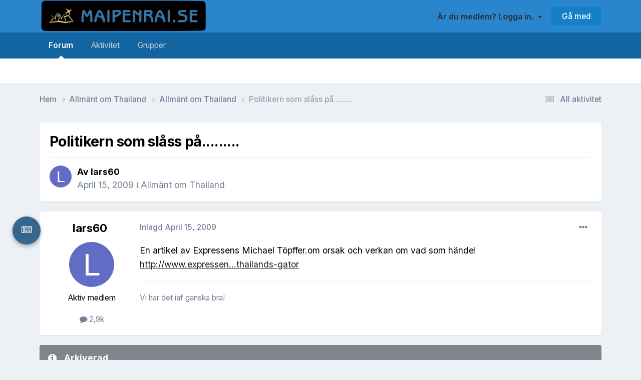

--- FILE ---
content_type: text/html;charset=UTF-8
request_url: https://www.maipenrai.se/forum/topic/4071-politikern-som-sl%C3%A5ss-p%C3%A5/
body_size: 15308
content:
<!DOCTYPE html>
<html lang="sv-SE" dir="ltr">
	<head><meta http-equiv="Content-Type" content="text/html;charset=UTF-8">
		<meta charset="utf-8">
        
		<title>Politikern som slåss på......... - Allmänt om Thailand - Maipenrai.se</title>
		
			
<!-- Google tag (gtag.js) -->
<script async src="https://www.googletagmanager.com/gtag/js?id=G-ZBVV0FCWVP"></script>
<script>
  window.dataLayer = window.dataLayer || [];
  function gtag(){dataLayer.push(arguments);}
  gtag('js', new Date());

  gtag('config', 'G-ZBVV0FCWVP');
</script>
		
		
		
		

	<meta name="viewport" content="width=device-width, initial-scale=1">


	
	
		<meta property="og:image" content="https://www.maipenrai.se/forum/uploads/theme/monthly_2025_01/Screenshot2025-01-16at10_58_58.png.831fa9cd1e77e391faa5e9e980ebc9a6.png">
	


	<meta name="twitter:card" content="summary_large_image">



	
		
			
				<meta property="og:title" content="Politikern som slåss på.........">
			
		
	

	
		
			
				<meta property="og:type" content="website">
			
		
	

	
		
			
				<meta property="og:url" content="https://www.maipenrai.se/forum/topic/4071-politikern-som-sl%C3%A5ss-p%C3%A5/">
			
		
	

	
		
			
				<meta name="description" content="En artikel av Expressens Michael Töpffer.om orsak och verkan om vad som hände! http://www.expressen...thailands-gator">
			
		
	

	
		
			
				<meta property="og:description" content="En artikel av Expressens Michael Töpffer.om orsak och verkan om vad som hände! http://www.expressen...thailands-gator">
			
		
	

	
		
			
				<meta property="og:updated_time" content="2009-04-15T16:15:00Z">
			
		
	

	
		
			
				<meta property="og:site_name" content="Maipenrai.se">
			
		
	

	
		
			
				<meta property="og:locale" content="sv_SE">
			
		
	


	
		<link rel="canonical" href="https://www.maipenrai.se/forum/topic/4071-politikern-som-sl%C3%A5ss-p%C3%A5/">
	




<link rel="manifest" href="https://www.maipenrai.se/forum/manifest.webmanifest/">
<meta name="msapplication-config" content="https://www.maipenrai.se/forum/browserconfig.xml/">
<meta name="msapplication-starturl" content="/forum/">
<meta name="application-name" content="">
<meta name="apple-mobile-web-app-title" content="">

	<meta name="theme-color" content="#ffffff">


	<meta name="msapplication-TileColor" content="#ffffff">









<link rel="preload" href="//www.maipenrai.se/forum/applications/core/interface/font/fontawesome-webfont.woff2?v=4.7.0" as="font" crossorigin="anonymous">
		


	<link rel="preconnect" href="https://fonts.googleapis.com">
	<link rel="preconnect" href="https://fonts.gstatic.com" crossorigin>
	
		<link href="https://fonts.googleapis.com/css2?family=Inter:wght@300;400;500;600;700&amp;display=swap" rel="stylesheet">
	



	<link rel="stylesheet" href="https://www.maipenrai.se/forum/uploads/theme/css_built_39/341e4a57816af3ba440d891ca87450ff_framework.css?v=10ee5f55c71738229590" media="all">

	<link rel="stylesheet" href="https://www.maipenrai.se/forum/uploads/theme/css_built_39/05e81b71abe4f22d6eb8d1a929494829_responsive.css?v=10ee5f55c71738229590" media="all">

	<link rel="stylesheet" href="https://www.maipenrai.se/forum/uploads/theme/css_built_39/20446cf2d164adcc029377cb04d43d17_flags.css?v=10ee5f55c71738229590" media="all">

	<link rel="stylesheet" href="https://www.maipenrai.se/forum/uploads/theme/css_built_39/90eb5adf50a8c640f633d47fd7eb1778_core.css?v=10ee5f55c71738229590" media="all">

	<link rel="stylesheet" href="https://www.maipenrai.se/forum/uploads/theme/css_built_39/5a0da001ccc2200dc5625c3f3934497d_core_responsive.css?v=10ee5f55c71738229590" media="all">

	<link rel="stylesheet" href="https://www.maipenrai.se/forum/uploads/theme/css_built_39/72859bfe7a0780664610a4f86979cc40_fab.css?v=10ee5f55c71738229590" media="all">

	<link rel="stylesheet" href="https://www.maipenrai.se/forum/uploads/theme/css_built_39/62e269ced0fdab7e30e026f1d30ae516_forums.css?v=10ee5f55c71738229590" media="all">

	<link rel="stylesheet" href="https://www.maipenrai.se/forum/uploads/theme/css_built_39/76e62c573090645fb99a15a363d8620e_forums_responsive.css?v=10ee5f55c71738229590" media="all">

	<link rel="stylesheet" href="https://www.maipenrai.se/forum/uploads/theme/css_built_39/ebdea0c6a7dab6d37900b9190d3ac77b_topics.css?v=10ee5f55c71738229590" media="all">

	<link rel="stylesheet" href="https://www.maipenrai.se/forum/uploads/theme/css_built_39/31b0a6343a0cc3b91e31f4a5beade643_ignoretopics.css?v=10ee5f55c71738229590" media="all">





<link rel="stylesheet" href="https://www.maipenrai.se/forum/uploads/theme/css_built_39/258adbb6e4f3e83cd3b355f84e3fa002_custom.css?v=10ee5f55c71738229590" media="all">




		
		

	
	<link rel="shortcut icon" href="https://www.maipenrai.se/forum/uploads/theme/monthly_2025_01/1040861730_Screenshot2025-01-16at10.58.58.png" type="image/png">

	<!-- Analytics Tracking Code -->
<script>
  (function() {
    var trackingId = 'track_Rmuc27Ry-KTg';
    var apiUrl = 'https://site-radar-egenanstalld.replit.app/api/track';
    
    // Generate or get visitor ID
    function getVisitorId() {
      var stored = localStorage.getItem('analytics_visitor_id');
      if (stored) return stored;
      
      var visitorId = 'visitor_' + Math.random().toString(36).substr(2, 9) + Date.now();
      localStorage.setItem('analytics_visitor_id', visitorId);
      return visitorId;
    }
    
    // Generate session ID
    function getSessionId() {
      var stored = sessionStorage.getItem('analytics_session_id');
      if (stored) return stored;
      
      var sessionId = 'session_' + Math.random().toString(36).substr(2, 9) + Date.now();
      sessionStorage.setItem('analytics_session_id', sessionId);
      return sessionId;
    }
    
    // Detect device type
    function getDeviceType() {
      var width = window.innerWidth;
      if (width <= 768) return 'mobile';
      if (width <= 1024) return 'tablet';
      return 'desktop';
    }
    
    // Get browser info
    function getBrowserInfo() {
      var ua = navigator.userAgent;
      var browserName = 'Unknown';
      
      if (ua.indexOf('Chrome') > -1) browserName = 'Chrome';
      else if (ua.indexOf('Firefox') > -1) browserName = 'Firefox';
      else if (ua.indexOf('Safari') > -1) browserName = 'Safari';
      else if (ua.indexOf('Edge') > -1) browserName = 'Edge';
      
      return browserName;
    }
    
    // Get OS info
    function getOSInfo() {
      var ua = navigator.userAgent;
      var osName = 'Unknown';
      
      if (ua.indexOf('Windows') > -1) osName = 'Windows';
      else if (ua.indexOf('Mac') > -1) osName = 'macOS';
      else if (ua.indexOf('Linux') > -1) osName = 'Linux';
      else if (ua.indexOf('iPhone') > -1 || ua.indexOf('iPad') > -1) osName = 'iOS';
      else if (ua.indexOf('Android') > -1) osName = 'Android';
      
      return osName;
    }
    
    // Track event
    function trackEvent(eventType, data) {
      var eventData = {
        trackingId: trackingId,
        sessionId: getSessionId(),
        visitorId: getVisitorId(),
        eventType: eventType,
        pagePath: window.location.pathname,
        pageTitle: document.title,
        referrer: document.referrer,
        userAgent: navigator.userAgent,
        deviceType: getDeviceType(),
        browserName: getBrowserInfo(),
        osName: getOSInfo(),
        ...data
      };
      
      fetch(apiUrl, {
        method: 'POST',
        headers: {
          'Content-Type': 'application/json',
        },
        body: JSON.stringify(eventData),
      }).catch(function(error) {
        console.error('Analytics tracking error:', error);
      });
    }
    
    // Track page view
    trackEvent('pageview');
    
    // Track session start (only once per session)
    if (!sessionStorage.getItem('analytics_session_started')) {
      trackEvent('session_start');
      sessionStorage.setItem('analytics_session_started', 'true');
    }
    
    // Track page visibility changes
    document.addEventListener('visibilitychange', function() {
      if (document.hidden) {
        trackEvent('page_hidden');
      } else {
        trackEvent('page_visible');
      }
    });
    
    // Track beforeunload
    window.addEventListener('beforeunload', function() {
      trackEvent('page_unload');
    });
    
  })();
</script></head>
	<body class="ipsApp ipsApp_front ipsJS_none ipsClearfix" data-controller="core.front.core.app,ignoretopics.front.topic.view" data-message="" data-pageapp="forums" data-pagelocation="front" data-pagemodule="forums" data-pagecontroller="topic" data-pageid="4071">
	  
		


<ul id="fab-menu" style="padding-bottom: 200px" class="mfb-component--bl mfb-slidein-spring ipsResponsive_hidePhone ipsResponsive_hideTablet" data-mfb-toggle="hover">
  <li class="mfb-component__wrap">
	<a href="https://www.maipenrai.se/forum/discover/unread/" class="mfb-component__button--main">
	  <i class="mfb-component__main-icon--resting fa fa-newspaper-o"></i>
	  <i class="mfb-component__main-icon--active fa fa-newspaper-o"></i>
	</a>
	<ul class="mfb-component__list">
	
	  <li>
		<a href="https://www.maipenrai.se/forum/discover/6/" data-mfb-label="24h" class="mfb-component__button--child">
		  <i class="mfb-component__child-icon fa fa-clock-o"></i>
		</a>
	  </li>
	
	  <li>
		<a href="https://www.maipenrai.se/forum/" data-mfb-label="Hem" class="mfb-component__button--child">
		  <i class="mfb-component__child-icon fa fa-home"></i>
		</a>
	  </li>
	
	</ul>
  </li>
</ul>

	  
		
        

        

		<a href="#ipsLayout_mainArea" class="ipsHide" title="Go to main content on this page" accesskey="m">Jump to content</a>
		





		<div id="ipsLayout_header" class="ipsClearfix">
			<header><meta http-equiv="Content-Type" content="text/html;charset=UTF-8">
				<div class="ipsLayout_container">
					


<a href="https://www.maipenrai.se/forum/" id="elLogo" accesskey="1"><img src="https://www.maipenrai.se/forum/uploads/theme/monthly_2025_01/logo.png.55d040a686155e6f532b1fe7f4f676ab.png" alt="Maipenrai.se"></a>

					
						

	<ul id="elUserNav" class="ipsList_inline cSignedOut ipsResponsive_showDesktop">
		
        
		
        
        
            
            <li id="elSignInLink">
                <a href="https://www.maipenrai.se/forum/login/" data-ipsmenu-closeonclick="false" data-ipsmenu id="elUserSignIn">
                    Är du medlem? Logga in.  <i class="fa fa-caret-down"></i>
                </a>
                
<div id="elUserSignIn_menu" class="ipsMenu ipsMenu_auto ipsHide">
	<form accept-charset="utf-8" method="post" action="https://www.maipenrai.se/forum/login/">
		<input type="hidden" name="csrfKey" value="813af88244456fc9dd1c8528cef40f29">
		<input type="hidden" name="ref" value="aHR0cHM6Ly93d3cubWFpcGVucmFpLnNlL2ZvcnVtL3RvcGljLzQwNzEtcG9saXRpa2Vybi1zb20tc2wlQzMlQTVzcy1wJUMzJUE1Lw==">
		<div data-role="loginForm">
			
			
			
				
<div class="ipsPad ipsForm ipsForm_vertical">
	<h4 class="ipsType_sectionHead">Logga in</h4>
	<br><br>
	<ul class="ipsList_reset">
		<li class="ipsFieldRow ipsFieldRow_noLabel ipsFieldRow_fullWidth">
			
			
				<input type="text" placeholder="Visat medlemsnamn eller e-post" name="auth" autocomplete="email">
			
		</li>
		<li class="ipsFieldRow ipsFieldRow_noLabel ipsFieldRow_fullWidth">
			<input type="password" placeholder="Lösenord" name="password" autocomplete="current-password">
		</li>
		<li class="ipsFieldRow ipsFieldRow_checkbox ipsClearfix">
			<span class="ipsCustomInput">
				<input type="checkbox" name="remember_me" id="remember_me_checkbox" value="1" checked aria-checked="true">
				<span></span>
			</span>
			<div class="ipsFieldRow_content">
				<label class="ipsFieldRow_label" for="remember_me_checkbox">Kom ihåg mig</label>
				<span class="ipsFieldRow_desc">Ej att rekommendera för delade datorer</span>
			</div>
		</li>
		<li class="ipsFieldRow ipsFieldRow_fullWidth">
			<button type="submit" name="_processLogin" value="usernamepassword" class="ipsButton ipsButton_primary ipsButton_small" id="elSignIn_submit">Logga in</button>
			
				<p class="ipsType_right ipsType_small">
					
						<a href="https://www.maipenrai.se/forum/lostpassword/" data-ipsdialog data-ipsdialog-title="Glömt lösenordet?">
					
					Glömt lösenordet?</a>
				</p>
			
		</li>
	</ul>
</div>
			
		</div>
	</form>
</div>
            </li>
            
        
		
			<li>
				
					<a href="https://www.maipenrai.se/forum/register/" data-ipsdialog data-ipsdialog-size="narrow" data-ipsdialog-title="Gå med" id="elRegisterButton" class="ipsButton ipsButton_normal ipsButton_primary">Gå med</a>
				
			</li>
		
	</ul>

						
<ul class="ipsMobileHamburger ipsList_reset ipsResponsive_hideDesktop">
	<li data-ipsdrawer data-ipsdrawer-drawerelem="#elMobileDrawer">
		<a href="#">
			
			
				
			
			
			
			<i class="fa fa-navicon"></i>
		</a>
	</li>
</ul>
					
				</div>
			</header>
			

	<nav data-controller="core.front.core.navBar" class=" ipsResponsive_showDesktop">
		<div class="ipsNavBar_primary ipsLayout_container ">
			<ul data-role="primaryNavBar" class="ipsClearfix">
				


	
		
		
			
		
		<li class="ipsNavBar_active" data-active id="elNavSecondary_8" data-role="navBarItem" data-navapp="forums" data-navext="Forums">
			
			
				<a href="https://www.maipenrai.se/forum/" data-navitem-id="8" data-navdefault>
					Forum<span class="ipsNavBar_active__identifier"></span>
				</a>
			
			
		</li>
	
	

	
		
		
		<li id="elNavSecondary_2" data-role="navBarItem" data-navapp="core" data-navext="CustomItem">
			
			
				<a href="https://www.maipenrai.se/forum/discover/" data-navitem-id="2">
					Aktivitet<span class="ipsNavBar_active__identifier"></span>
				</a>
			
			
				<ul class="ipsNavBar_secondary ipsHide" data-role="secondaryNavBar">
					


	
		
		
		<li id="elNavSecondary_36" data-role="navBarItem" data-navapp="core" data-navext="YourActivityStreamsItem">
			
			
				<a href="https://www.maipenrai.se/forum/discover/6/" data-navitem-id="36">
					24h<span class="ipsNavBar_active__identifier"></span>
				</a>
			
			
		</li>
	
	

	
		
		
		<li id="elNavSecondary_3" data-role="navBarItem" data-navapp="core" data-navext="AllActivity">
			
			
				<a href="https://www.maipenrai.se/forum/discover/" data-navitem-id="3">
					All aktivitet<span class="ipsNavBar_active__identifier"></span>
				</a>
			
			
		</li>
	
	

	
	

	
		
		
		<li id="elNavSecondary_5" data-role="navBarItem" data-navapp="core" data-navext="YourActivityStreamsItem">
			
			
				<a href="https://www.maipenrai.se/forum/discover/unread/" data-navitem-id="5">
					Nytt Innehåll<span class="ipsNavBar_active__identifier"></span>
				</a>
			
			
		</li>
	
	

	
	

					<li class="ipsHide" id="elNavigationMore_2" data-role="navMore">
						<a href="#" data-ipsmenu data-ipsmenu-appendto="#elNavigationMore_2" id="elNavigationMore_2_dropdown">Mer <i class="fa fa-caret-down"></i></a>
						<ul class="ipsHide ipsMenu ipsMenu_auto" id="elNavigationMore_2_dropdown_menu" data-role="moreDropdown"></ul>
					</li>
				</ul>
			
		</li>
	
	

	
	

	
		
		
		<li id="elNavSecondary_39" data-role="navBarItem" data-navapp="core" data-navext="Clubs">
			
			
				<a href="https://www.maipenrai.se/forum/clubs/" data-navitem-id="39">
					Grupper<span class="ipsNavBar_active__identifier"></span>
				</a>
			
			
		</li>
	
	

	
	

				<li class="ipsHide" id="elNavigationMore" data-role="navMore">
					<a href="#" data-ipsmenu data-ipsmenu-appendto="#elNavigationMore" id="elNavigationMore_dropdown">Mer</a>
					<ul class="ipsNavBar_secondary ipsHide" data-role="secondaryNavBar">
						<li class="ipsHide" id="elNavigationMore_more" data-role="navMore">
							<a href="#" data-ipsmenu data-ipsmenu-appendto="#elNavigationMore_more" id="elNavigationMore_more_dropdown">Mer <i class="fa fa-caret-down"></i></a>
							<ul class="ipsHide ipsMenu ipsMenu_auto" id="elNavigationMore_more_dropdown_menu" data-role="moreDropdown"></ul>
						</li>
					</ul>
				</li>
			</ul>
			

		</div>
	</nav>

			
<ul id="elMobileNav" class="ipsResponsive_hideDesktop" data-controller="core.front.core.mobileNav">
	
		
			
			
				
				
			
				
					<li id="elMobileBreadcrumb">
						<a href="https://www.maipenrai.se/forum/forum/17-allm%C3%A4nt-om-thailand/">
							<span>Allmänt om Thailand</span>
						</a>
					</li>
				
				
			
				
				
			
		
	
	
	
	<li>
		<a data-action="defaultStream" href="https://www.maipenrai.se/forum/discover/"><i class="fa fa-newspaper-o" aria-hidden="true"></i></a>
	</li>

	

	
</ul>
		</div>
		<main id="ipsLayout_body" class="ipsLayout_container">
			<div id="ipsLayout_contentArea">
				<div id="ipsLayout_contentWrapper">
					
<nav class="ipsBreadcrumb ipsBreadcrumb_top ipsFaded_withHover">
	

	<ul class="ipsList_inline ipsPos_right">
		
		<li>
			<a data-action="defaultStream" class="ipsType_light " href="https://www.maipenrai.se/forum/discover/"><i class="fa fa-newspaper-o" aria-hidden="true"></i> <span>All aktivitet</span></a>
		</li>
		
	</ul>

	<ul data-role="breadcrumbList">
		<li>
			<a title="Hem" href="https://www.maipenrai.se/forum/">
				<span>Hem <i class="fa fa-angle-right"></i></span>
			</a>
		</li>
		
		
			<li>
				
					<a href="https://www.maipenrai.se/forum/forum/3-allm%C3%A4nt-om-thailand/">
						<span>Allmänt om Thailand <i class="fa fa-angle-right" aria-hidden="true"></i></span>
					</a>
				
			</li>
		
			<li>
				
					<a href="https://www.maipenrai.se/forum/forum/17-allm%C3%A4nt-om-thailand/">
						<span>Allmänt om Thailand <i class="fa fa-angle-right" aria-hidden="true"></i></span>
					</a>
				
			</li>
		
			<li>
				
					Politikern som slåss på.........
				
			</li>
		
	</ul>
</nav>
					
					<div id="ipsLayout_mainArea">
						
						
						
						

	




						



<div class="ipsPageHeader ipsResponsive_pull ipsBox ipsPadding sm:ipsPadding:half ipsMargin_bottom">
		
	
	<div class="ipsFlex ipsFlex-ai:center ipsFlex-fw:wrap ipsGap:4">
		<div class="ipsFlex-flex:11">
			

	
	
	<span class="ipsBadge ipsBadge_negative ipsBadge_reverse cBadgeIgnored ipsHide" data-role="ignoredBadge"> <strong>IGNORERAD</strong></span>
<h1 class="ipsType_pageTitle ipsContained_container">
				

				
				
					<span class="ipsType_break ipsContained">
						<span>Politikern som slåss på.........</span>
					</span>
				
			</h1>
			
			
		</div>
		
	</div>
	<hr class="ipsHr">
	<div class="ipsPageHeader__meta ipsFlex ipsFlex-jc:between ipsFlex-ai:center ipsFlex-fw:wrap ipsGap:3">
		<div class="ipsFlex-flex:11">
			<div class="ipsPhotoPanel ipsPhotoPanel_mini ipsPhotoPanel_notPhone ipsClearfix">
				

	<span class="ipsUserPhoto ipsUserPhoto_mini ">
		<img src="data:image/svg+xml,%3Csvg%20xmlns%3D%22http%3A%2F%2Fwww.w3.org%2F2000%2Fsvg%22%20viewBox%3D%220%200%201024%201024%22%20style%3D%22background%3A%23626cc4%22%3E%3Cg%3E%3Ctext%20text-anchor%3D%22middle%22%20dy%3D%22.35em%22%20x%3D%22512%22%20y%3D%22512%22%20fill%3D%22%23ffffff%22%20font-size%3D%22700%22%20font-family%3D%22-apple-system%2C%20BlinkMacSystemFont%2C%20Roboto%2C%20Helvetica%2C%20Arial%2C%20sans-serif%22%3EL%3C%2Ftext%3E%3C%2Fg%3E%3C%2Fsvg%3E" alt="lars60" loading="lazy">
	</span>

				<div>
					<p class="ipsType_reset ipsType_blendLinks">
						<span class="ipsType_normal">
						
							<strong>Av 


lars60 </strong><br>
							<span class="ipsType_light"><time datetime="2009-04-15T16:15:00Z" title="2009-04-15 16:15" data-short="16 år">April 15, 2009</time> i <a href="https://www.maipenrai.se/forum/forum/17-allm%C3%A4nt-om-thailand/">Allmänt om Thailand</a></span>
						
						</span>
					</p>
				</div>
			</div>
		</div>
					
	</div>
	
	
</div>








<div class="ipsClearfix">
	<ul class="ipsToolList ipsToolList_horizontal ipsClearfix ipsSpacer_both ipsResponsive_hidePhone">
		
		
		
	</ul>
</div>

<div id="comments" data-controller="core.front.core.commentFeed,forums.front.topic.view, core.front.core.ignoredComments" data-autopoll data-baseurl="https://www.maipenrai.se/forum/topic/4071-politikern-som-sl%C3%A5ss-p%C3%A5/" data-lastpage data-feedid="topic-4071" class="cTopic ipsClear ipsSpacer_top">
	
			
	

	

<div data-controller="core.front.core.recommendedComments" data-url="https://www.maipenrai.se/forum/topic/4071-politikern-som-sl%C3%A5ss-p%C3%A5/?recommended=comments" class="ipsRecommendedComments ipsHide">
	<div data-role="recommendedComments">
		<h2 class="ipsType_sectionHead ipsType_large ipsType_bold ipsMargin_bottom">Recommended Posts</h2>
		
	</div>
</div>
	
	<div id="elPostFeed" data-role="commentFeed" data-controller="core.front.core.moderation">
		<form action="https://www.maipenrai.se/forum/topic/4071-politikern-som-sl%C3%A5ss-p%C3%A5/?csrfKey=813af88244456fc9dd1c8528cef40f29&amp;do=multimodComment" method="post" data-ipspageaction data-role="moderationTools">
			
			
				

					

					
					



<a id="comment-68004"></a>
<article id="elComment_68004" class="cPost ipsBox ipsResponsive_pull  ipsComment  ipsComment_parent ipsClearfix ipsClear ipsColumns ipsColumns_noSpacing ipsColumns_collapsePhone    ">
	

	

	<div class="cAuthorPane_mobile ipsResponsive_showPhone">
		<div class="cAuthorPane_photo">
			<div class="cAuthorPane_photoWrap">
				

	<span class="ipsUserPhoto ipsUserPhoto_large ">
		<img src="data:image/svg+xml,%3Csvg%20xmlns%3D%22http%3A%2F%2Fwww.w3.org%2F2000%2Fsvg%22%20viewBox%3D%220%200%201024%201024%22%20style%3D%22background%3A%23626cc4%22%3E%3Cg%3E%3Ctext%20text-anchor%3D%22middle%22%20dy%3D%22.35em%22%20x%3D%22512%22%20y%3D%22512%22%20fill%3D%22%23ffffff%22%20font-size%3D%22700%22%20font-family%3D%22-apple-system%2C%20BlinkMacSystemFont%2C%20Roboto%2C%20Helvetica%2C%20Arial%2C%20sans-serif%22%3EL%3C%2Ftext%3E%3C%2Fg%3E%3C%2Fsvg%3E" alt="lars60" loading="lazy">
	</span>

				
				
			</div>
		</div>
		<div class="cAuthorPane_content">
			<h3 class="ipsType_sectionHead cAuthorPane_author ipsType_break ipsType_blendLinks ipsFlex ipsFlex-ai:center">
				


lars60
			</h3>
			<div class="ipsType_light ipsType_reset">
				<a href="https://www.maipenrai.se/forum/topic/4071-politikern-som-sl%C3%A5ss-p%C3%A5/?do=findComment&amp;comment=68004" rel="nofollow" class="ipsType_blendLinks">Inlagd <time datetime="2009-04-15T16:15:00Z" title="2009-04-15 16:15" data-short="16 år">April 15, 2009</time></a>
				
			</div>
		</div>
	</div>
	<aside class="ipsComment_author cAuthorPane ipsColumn ipsColumn_medium ipsResponsive_hidePhone">
		<h3 class="ipsType_sectionHead cAuthorPane_author ipsType_blendLinks ipsType_break"><strong>


lars60</strong>
			
		</h3>
		<ul class="cAuthorPane_info ipsList_reset">
			<li data-role="photo" class="cAuthorPane_photo">
				<div class="cAuthorPane_photoWrap">
					

	<span class="ipsUserPhoto ipsUserPhoto_large ">
		<img src="data:image/svg+xml,%3Csvg%20xmlns%3D%22http%3A%2F%2Fwww.w3.org%2F2000%2Fsvg%22%20viewBox%3D%220%200%201024%201024%22%20style%3D%22background%3A%23626cc4%22%3E%3Cg%3E%3Ctext%20text-anchor%3D%22middle%22%20dy%3D%22.35em%22%20x%3D%22512%22%20y%3D%22512%22%20fill%3D%22%23ffffff%22%20font-size%3D%22700%22%20font-family%3D%22-apple-system%2C%20BlinkMacSystemFont%2C%20Roboto%2C%20Helvetica%2C%20Arial%2C%20sans-serif%22%3EL%3C%2Ftext%3E%3C%2Fg%3E%3C%2Fsvg%3E" alt="lars60" loading="lazy">
	</span>

					
					
				</div>
			</li>
			
				<li data-role="group">Aktiv medlem</li>
				
			
			
				<li data-role="stats" class="ipsMargin_top">
					<ul class="ipsList_reset ipsType_light ipsFlex ipsFlex-ai:center ipsFlex-jc:center ipsGap_row:2 cAuthorPane_stats">
						<li>
							
								<i class="fa fa-comment"></i> 2,9k
							
						</li>
						
					</ul>
				</li>
			
			
				

			
		</ul>
	</aside>
	<div class="ipsColumn ipsColumn_fluid ipsMargin:none">
		

<div id="comment-68004_wrap" data-controller="core.front.core.comment" data-commentapp="forums" data-commenttype="forums" data-commentid="68004" data-quotedata='{"userid":5493,"username":"lars60","timestamp":1239812100,"contentapp":"forums","contenttype":"forums","contentid":4071,"contentclass":"forums_Topic","contentcommentid":68004}' class="ipsComment_content ipsType_medium">

	<div class="ipsComment_meta ipsType_light ipsFlex ipsFlex-ai:center ipsFlex-jc:between ipsFlex-fd:row-reverse">
		<div class="ipsType_light ipsType_reset ipsType_blendLinks ipsComment_toolWrap">
			<div class="ipsResponsive_hidePhone ipsComment_badges">
				<ul class="ipsList_reset ipsFlex ipsFlex-jc:end ipsFlex-fw:wrap ipsGap:2 ipsGap_row:1">
					
					
					
					
					
				</ul>
			</div>
			<ul class="ipsList_reset ipsComment_tools">
				<li>
					<a href="#elControls_68004_menu" class="ipsComment_ellipsis" id="elControls_68004" title="Mer val..." data-ipsmenu data-ipsmenu-appendto="#comment-68004_wrap"><i class="fa fa-ellipsis-h"></i></a>
					<ul id="elControls_68004_menu" class="ipsMenu ipsMenu_narrow ipsHide">
						
						
							<li class="ipsMenu_item"><a href="https://www.maipenrai.se/forum/topic/4071-politikern-som-sl%C3%A5ss-p%C3%A5/" title="Dela detta inlägg" data-ipsdialog data-ipsdialog-size="narrow" data-ipsdialog-content="#elShareComment_68004_menu" data-ipsdialog-title="Dela detta inlägg" id="elSharePost_68004" data-role="shareComment">Dela</a></li>
						
                        
						
						
						
							
								
							
							
							
							
							
							
						
					</ul>
				</li>
				
			</ul>
		</div>

		<div class="ipsType_reset ipsResponsive_hidePhone">
			<a href="https://www.maipenrai.se/forum/topic/4071-politikern-som-sl%C3%A5ss-p%C3%A5/?do=findComment&amp;comment=68004" rel="nofollow" class="ipsType_blendLinks">Inlagd <time datetime="2009-04-15T16:15:00Z" title="2009-04-15 16:15" data-short="16 år">April 15, 2009</time></a>
			
			<span class="ipsResponsive_hidePhone">
				
				
			</span>
		</div>
	</div>

	

    

	<div class="cPost_contentWrap">
		
		<div data-role="commentContent" class="ipsType_normal ipsType_richText ipsPadding_bottom ipsContained" data-controller="core.front.core.lightboxedImages">
			<p>En artikel av Expressens Michael Töpffer.om orsak och verkan om vad som hände!</p><p>
</p><p>
<a href="http://www.expressen.se/Nyheter/1.1533699/politikern-som-slass-pa-thailands-gator" rel="external nofollow">http://www.expressen...thailands-gator</a></p>


			
		</div>

		

		
			

	<div data-role="memberSignature" class=" ipsBorder_top ipsPadding_vertical">
		

		<div class="ipsType_light ipsType_richText" data-ipslazyload>
			
<p>Vi har det iaf ganska bra!</p>

		</div>
	</div>

		
	</div>

	

	



<div class="ipsPadding ipsHide cPostShareMenu" id="elShareComment_68004_menu">
	<h5 class="ipsType_normal ipsType_reset">Link to comment</h5>
	
		
	
	
	<input type="text" value="https://www.maipenrai.se/forum/topic/4071-politikern-som-sl%C3%A5ss-p%C3%A5/" class="ipsField_fullWidth">

	
	<h5 class="ipsType_normal ipsType_reset ipsSpacer_top">Dela på andra sajter</h5>
	

	<ul class="ipsList_inline ipsList_noSpacing ipsClearfix" data-controller="core.front.core.sharelink">
		
			<li>
<a href="https://www.facebook.com/sharer/sharer.php?u=https%3A%2F%2Fwww.maipenrai.se%2Fforum%2Ftopic%2F4071-politikern-som-sl%25C3%25A5ss-p%25C3%25A5%2F%3Fdo%3DfindComment%26comment%3D68004" class="cShareLink cShareLink_facebook" target="_blank" data-role="shareLink" title="Dela på Facebook" data-ipstooltip rel="noopener nofollow">
	<i class="fa fa-facebook"></i>
</a></li>
		
	</ul>


	<hr class="ipsHr">
	<button class="ipsHide ipsButton ipsButton_small ipsButton_light ipsButton_fullWidth ipsMargin_top:half" data-controller="core.front.core.webshare" data-role="webShare" data-websharetitle="Politikern som slåss på........." data-websharetext="En artikel av Expressens Michael Töpffer.om orsak och verkan om vad som hände! 
 
http://www.expressen...thailands-gator 
" data-webshareurl="https://www.maipenrai.se/forum/topic/4071-politikern-som-sl%C3%A5ss-p%C3%A5/?do=findComment&amp;comment=68004">More sharing options...</button>

	
</div>
</div>
	</div>
</article>
					
					
					
				
			
			
<input type="hidden" name="csrfKey" value="813af88244456fc9dd1c8528cef40f29">


		</form>
	</div>

	
	
	
		<div class="ipsMessage ipsMessage_general ipsSpacer_top">
			<h4 class="ipsMessage_title">Arkiverad</h4>
			<p class="ipsType_reset">
				Denna tråd är arkiverad och kan inte skrivas i.
			</p>
		</div>
	
	
	

	
</div>



<div class="ipsPager ipsSpacer_top">
	<div class="ipsPager_prev">
		
			<a href="https://www.maipenrai.se/forum/forum/17-allm%C3%A4nt-om-thailand/" title="Gå till Allmänt om Thailand" rel="parent">
				<span class="ipsPager_type">Gå till forumet</span>
			</a>
		
	</div>
	
</div>


						


	<div class="cWidgetContainer " data-role="widgetReceiver" data-orientation="horizontal" data-widgetarea="footer">
		<ul class="ipsList_reset">
			
				
					
					<li class="ipsWidget ipsWidget_horizontal ipsBox  ipsWidgetHide ipsHide " data-blockid="app_core_relatedContent_3y3bkui35" data-blockconfig="true" data-blocktitle="Liknande innehåll" data-blockerrormessage="This block cannot be shown. This could be because it needs configuring, is unable to show on this page, or will show after reloading this page." data-controller="core.front.widgets.block">
				
					
					<li class="ipsWidget ipsWidget_horizontal ipsBox  ipsWidgetHide ipsHide " data-blockid="app_forums_hotTopics_o8ivkt7p0" data-blockconfig="true" data-blocktitle="Aktiva ämnen" data-blockerrormessage="This block cannot be shown. This could be because it needs configuring, is unable to show on this page, or will show after reloading this page." data-controller="core.front.widgets.block">
				
					
					<li class="ipsWidget ipsWidget_horizontal ipsBox  ipsWidgetHide ipsHide " data-blockid="app_core_activeUsers_rb8nhty3i" data-blockconfig="true" data-blocktitle="Senaste besökare" data-blockerrormessage="This block cannot be shown. This could be because it needs configuring, is unable to show on this page, or will show after reloading this page." data-controller="core.front.widgets.block">
				
			
		</ul>
	</div>

					</div>
					


					
<nav class="ipsBreadcrumb ipsBreadcrumb_bottom ipsFaded_withHover">
	
		


	

	<ul class="ipsList_inline ipsPos_right">
		
		<li>
			<a data-action="defaultStream" class="ipsType_light " href="https://www.maipenrai.se/forum/discover/"><i class="fa fa-newspaper-o" aria-hidden="true"></i> <span>All aktivitet</span></a>
		</li>
		
	</ul>

	<ul data-role="breadcrumbList">
		<li>
			<a title="Hem" href="https://www.maipenrai.se/forum/">
				<span>Hem <i class="fa fa-angle-right"></i></span>
			</a>
		</li>
		
		
			<li>
				
					<a href="https://www.maipenrai.se/forum/forum/3-allm%C3%A4nt-om-thailand/">
						<span>Allmänt om Thailand <i class="fa fa-angle-right" aria-hidden="true"></i></span>
					</a>
				
			</li>
		
			<li>
				
					<a href="https://www.maipenrai.se/forum/forum/17-allm%C3%A4nt-om-thailand/">
						<span>Allmänt om Thailand <i class="fa fa-angle-right" aria-hidden="true"></i></span>
					</a>
				
			</li>
		
			<li>
				
					Politikern som slåss på.........
				
			</li>
		
	</ul>
</nav>
				</div>
			</div>
			
		</main>
		<footer id="ipsLayout_footer" class="ipsClearfix  mvnMobileNav_footerPhoneADJ mvnMobileNav_footerTabletADJ">
			<div class="ipsLayout_container">
				

<div class="ips10ee5f55c7 ipsSpacer_both ipsSpacer_half">
	<ul class="ipsList_inline ipsType_center ipsList_reset ipsList_noSpacing">
		
		<li class="ips10ee5f55c7_large ipsResponsive_showDesktop ipsResponsive_inlineBlock ipsAreaBackground_light">
			
				<a href="https://www.maipenrai.se/forum/index.php?app=core&amp;module=system&amp;controller=redirect&amp;do=advertisement&amp;ad=192&amp;key=7ed2c001a332d91201f1523233bce33e6af7ecd16095d93f190847f87e85e6f2" target="_blank" rel="nofollow noopener">
			
				<img src="https://www.maipenrai.se/forum/uploads/monthly_2025_11/Screenshot2025-12-01at00_07_52.png.ce16441e4eac03fc9db0b008e7e9bb44.png" alt="JobHub - Lägg upp jobb gratis, som du vill ha utfört" class="ipsImage ipsContained">
			
				</a>
			
		</li>
		
		<li class="ips10ee5f55c7_medium ipsResponsive_showTablet ipsResponsive_inlineBlock ipsAreaBackground_light">
			
				<a href="https://www.maipenrai.se/forum/index.php?app=core&amp;module=system&amp;controller=redirect&amp;do=advertisement&amp;ad=192&amp;key=7ed2c001a332d91201f1523233bce33e6af7ecd16095d93f190847f87e85e6f2" target="_blank" rel="nofollow noopener">
			
				<img src="https://www.maipenrai.se/forum/uploads/monthly_2025_11/Screenshot2025-12-01at00_07_52.png.ce16441e4eac03fc9db0b008e7e9bb44.png" alt="JobHub - Lägg upp jobb gratis, som du vill ha utfört" class="ipsImage ipsContained">
			
				</a>
			
		</li>

		<li class="ips10ee5f55c7_small ipsResponsive_showPhone ipsResponsive_inlineBlock ipsAreaBackground_light">
			
				<a href="https://www.maipenrai.se/forum/index.php?app=core&amp;module=system&amp;controller=redirect&amp;do=advertisement&amp;ad=192&amp;key=7ed2c001a332d91201f1523233bce33e6af7ecd16095d93f190847f87e85e6f2" target="_blank" rel="nofollow noopener">
			
				<img src="https://www.maipenrai.se/forum/uploads/monthly_2025_11/Screenshot2025-12-01at00_07_52.png.ce16441e4eac03fc9db0b008e7e9bb44.png" alt="JobHub - Lägg upp jobb gratis, som du vill ha utfört" class="ipsImage ipsContained">
			
				</a>
			
		</li>
		
	</ul>
	
</div>

				


<ul class="ipsList_inline ipsType_center ipsSpacer_top" id="elFooterLinks">
	
	
		<li>
			<a href="#elNavLang_menu" id="elNavLang" data-ipsmenu data-ipsmenu-above>Språk <i class="fa fa-caret-down"></i></a>
			<ul id="elNavLang_menu" class="ipsMenu ipsMenu_selectable ipsHide">
			
				<li class="ipsMenu_item ipsMenu_itemChecked">
					<form action="//www.maipenrai.se/forum/language/?csrfKey=813af88244456fc9dd1c8528cef40f29" method="post">
					<input type="hidden" name="ref" value="aHR0cHM6Ly93d3cubWFpcGVucmFpLnNlL2ZvcnVtL3RvcGljLzQwNzEtcG9saXRpa2Vybi1zb20tc2wlQzMlQTVzcy1wJUMzJUE1Lw==">
					<button type="submit" name="id" value="2" class="ipsButton ipsButton_link ipsButton_link_secondary"><i class="ipsFlag ipsFlag-se"></i> Svenska (Default)</button>
					</form>
				</li>
			
				<li class="ipsMenu_item">
					<form action="//www.maipenrai.se/forum/language/?csrfKey=813af88244456fc9dd1c8528cef40f29" method="post">
					<input type="hidden" name="ref" value="aHR0cHM6Ly93d3cubWFpcGVucmFpLnNlL2ZvcnVtL3RvcGljLzQwNzEtcG9saXRpa2Vybi1zb20tc2wlQzMlQTVzcy1wJUMzJUE1Lw==">
					<button type="submit" name="id" value="1" class="ipsButton ipsButton_link ipsButton_link_secondary"><i class="ipsFlag ipsFlag-us"></i> English (USA) </button>
					</form>
				</li>
			
			</ul>
		</li>
	
	
	
	
		<li><a href="https://www.maipenrai.se/forum/privacy/">Sekretesspolicy</a></li>
	
	
		<li><a rel="nofollow" href="https://www.maipenrai.se/forum/contact/">Kontakta oss</a></li>
	
	<li><a rel="nofollow" href="https://www.maipenrai.se/forum/cookies/">Cookies/kakor</a></li>

</ul>	


<div align="center"><p>
JobHub.asia är en ny plattform där du kan lägga upp jobb gratis 
och få offerter från arbetare direkt. Besök 
<a href="https://jobhub.asia" target="_blank">JobHub.asia</a> 
för att testa.
</p></div>
<p id="elCopyright">
	<span id="elCopyright_userLine">Maipenrai™ ☺</span>
	<a rel="nofollow" title="Invision Community" href="https://www.invisioncommunity.com/">Powered by Invision Community</a>
</p>
			</div>
		</footer>
	

<section class="mvnMobileNav_mobileNavContainer ipsResponsive_hideDesktop">
	
	<div class="mvnMobileNav_mobileContents">
	
	
	
		
			<div>
				<a href="https://www.maipenrai.se/forum/" style="color: #ffffff">
					<i class="fa fa-home"></i>
					<span>Hem</span>
				</a>
			</div>
		
	
	
	
		
			<div>
				<a href="https://www.maipenrai.se/forum/discover/unread/" style="color: #ffffff">
					<i class="fa fa-newspaper-o"></i>
					<span>Nytt</span>
				</a>
			</div>
		
	
	
	
	
		
			
			<a href="https://www.maipenrai.se/forum/login/" data-ipsmenu-closeonclick="false" data-ipsmenu id="elUserSignIn" style="color: #ffffff">
				<i class="fa fa-user-o"></i>
				<span>Logga in</span>
			</a>
			
<div id="elUserSignIn_menu" class="ipsMenu ipsMenu_auto ipsHide">
	<form accept-charset="utf-8" method="post" action="https://www.maipenrai.se/forum/login/">
		<input type="hidden" name="csrfKey" value="813af88244456fc9dd1c8528cef40f29">
		<input type="hidden" name="ref" value="aHR0cHM6Ly93d3cubWFpcGVucmFpLnNlL2ZvcnVtL3RvcGljLzQwNzEtcG9saXRpa2Vybi1zb20tc2wlQzMlQTVzcy1wJUMzJUE1Lw==">
		<div data-role="loginForm">
			
			
			
				
<div class="ipsPad ipsForm ipsForm_vertical">
	<h4 class="ipsType_sectionHead">Logga in</h4>
	<br><br>
	<ul class="ipsList_reset">
		<li class="ipsFieldRow ipsFieldRow_noLabel ipsFieldRow_fullWidth">
			
			
				<input type="text" placeholder="Visat medlemsnamn eller e-post" name="auth" autocomplete="email">
			
		</li>
		<li class="ipsFieldRow ipsFieldRow_noLabel ipsFieldRow_fullWidth">
			<input type="password" placeholder="Lösenord" name="password" autocomplete="current-password">
		</li>
		<li class="ipsFieldRow ipsFieldRow_checkbox ipsClearfix">
			<span class="ipsCustomInput">
				<input type="checkbox" name="remember_me" id="remember_me_checkbox" value="1" checked aria-checked="true">
				<span></span>
			</span>
			<div class="ipsFieldRow_content">
				<label class="ipsFieldRow_label" for="remember_me_checkbox">Kom ihåg mig</label>
				<span class="ipsFieldRow_desc">Ej att rekommendera för delade datorer</span>
			</div>
		</li>
		<li class="ipsFieldRow ipsFieldRow_fullWidth">
			<button type="submit" name="_processLogin" value="usernamepassword" class="ipsButton ipsButton_primary ipsButton_small" id="elSignIn_submit">Logga in</button>
			
				<p class="ipsType_right ipsType_small">
					
						<a href="https://www.maipenrai.se/forum/lostpassword/" data-ipsdialog data-ipsdialog-title="Glömt lösenordet?">
					
					Glömt lösenordet?</a>
				</p>
			
		</li>
	</ul>
</div>
			
		</div>
	</form>
</div>
		
	
	
	
		
	
	
	
		
	
	
	</div>
</section>
	
<div id="elmvnMobileSearchMenuDrawer" class="ipsDrawer ipsHide">
	<div class="ipsDrawer_menu">
		<a href="#" class="ipsDrawer_close" data-action="close"><span>×</span></a>
		<div class="ipsDrawer_content ipsSpacer_bottom ipsPad">
			<ul class="ipsDrawer_list">
				

			</ul>
		</div>
	</div>
</div>

		
<div id="elMobileDrawer" class="ipsDrawer ipsHide">
	<div class="ipsDrawer_menu">
		<a href="#" class="ipsDrawer_close" data-action="close"><span>×</span></a>
		<div class="ipsDrawer_content ipsFlex ipsFlex-fd:column">
			
				<div class="ipsPadding ipsBorder_bottom">
					<ul class="ipsToolList ipsToolList_vertical">
						<li>
							<a href="https://www.maipenrai.se/forum/login/" id="elSigninButton_mobile" class="ipsButton ipsButton_light ipsButton_small ipsButton_fullWidth">Är du medlem? Logga in.</a>
						</li>
						
							<li>
								
									<a href="https://www.maipenrai.se/forum/register/" data-ipsdialog data-ipsdialog-size="narrow" data-ipsdialog-title="Gå med" data-ipsdialog-fixed="true" id="elRegisterButton_mobile" class="ipsButton ipsButton_small ipsButton_fullWidth ipsButton_important">Gå med</a>
								
							</li>
						
					</ul>
				</div>
			

			

			<ul class="ipsDrawer_list ipsFlex-flex:11">
				

				
				
				
				
					
						
						
							<li><a href="https://www.maipenrai.se/forum/">Forum</a></li>
						
					
				
					
						
						
							<li class="ipsDrawer_itemParent">
								<h4 class="ipsDrawer_title"><a href="#">Aktivitet</a></h4>
								<ul class="ipsDrawer_list">
									<li data-action="back"><a href="#">Tillbaka</a></li>
									
									
										
										
										
											
												
											
										
											
												
													
													
									
													
									
									
									
										


	
		
			<li>
				<a href="https://www.maipenrai.se/forum/discover/6/">
					24h
				</a>
			</li>
		
	

	
		
			<li>
				<a href="https://www.maipenrai.se/forum/discover/">
					All aktivitet
				</a>
			</li>
		
	

	

	
		
			<li>
				<a href="https://www.maipenrai.se/forum/discover/unread/">
					Nytt Innehåll
				</a>
			</li>
		
	

	

										
								</ul>
							</li>
						
					
				
					
				
					
						
						
							<li><a href="https://www.maipenrai.se/forum/clubs/">Grupper</a></li>
						
					
				
					
				
				
			</ul>

			
		</div>
	</div>
</div>

<div id="elMobileCreateMenuDrawer" class="ipsDrawer ipsHide">
	<div class="ipsDrawer_menu">
		<a href="#" class="ipsDrawer_close" data-action="close"><span>×</span></a>
		<div class="ipsDrawer_content ipsSpacer_bottom ipsPad">
			<ul class="ipsDrawer_list">
				<li class="ipsDrawer_listTitle ipsType_reset">Skapa ny...</li>
				
			</ul>
		</div>
	</div>
</div>
		
		

	
	<script type="text/javascript">
		var ipsDebug = false;		
	
		var CKEDITOR_BASEPATH = '//www.maipenrai.se/forum/applications/core/interface/ckeditor/ckeditor/';
	
		var ipsSettings = {
			
			
			cookie_path: "/forum/",
			
			cookie_prefix: "ips4_",
			
			
			cookie_ssl: true,
			
            essential_cookies: ["oauth_authorize","member_id","login_key","clearAutosave","lastSearch","device_key","IPSSessionFront","loggedIn","noCache","hasJS","cookie_consent","cookie_consent_optional","language","forumpass_*"],
			upload_imgURL: "",
			message_imgURL: "",
			notification_imgURL: "",
			baseURL: "//www.maipenrai.se/forum/",
			jsURL: "//www.maipenrai.se/forum/applications/core/interface/js/js.php",
			csrfKey: "813af88244456fc9dd1c8528cef40f29",
			antiCache: "10ee5f55c71738229590",
			jsAntiCache: "10ee5f55c71745154300",
			disableNotificationSounds: true,
			useCompiledFiles: true,
			links_external: true,
			memberID: 0,
			lazyLoadEnabled: true,
			blankImg: "//www.maipenrai.se/forum/applications/core/interface/js/spacer.png",
			googleAnalyticsEnabled: true,
			matomoEnabled: false,
			viewProfiles: false,
			mapProvider: 'mapbox',
			mapApiKey: "pk.eyJ1Ijoic3VyaW5wMyIsImEiOiJjamdqOTJlejYwYmgwMnFxdWIxOHVkazBnIn0.n61h5UIMZvy9B7tCXwlQkA",
			pushPublicKey: "BH8ZOt-Et2KKPTWSYSybdjOqYY7q3CdadEtx3Dxn4vx1mSCz4dlFtfP1LnjlH5Y-WwJAnds_xeayx_Zo1wyTxeg",
			relativeDates: true
		};
		
		
		
		
			ipsSettings['maxImageDimensions'] = {
				width: 1024,
				height: 1024
			};
		
		
	</script>





<script type="text/javascript" src="https://www.maipenrai.se/forum/uploads/theme/javascript_global/root_library.js?v=10ee5f55c71745154300" data-ips></script>


<script type="text/javascript" src="https://www.maipenrai.se/forum/uploads/theme/javascript_global/root_js_lang_2.js?v=10ee5f55c71745154300" data-ips></script>


<script type="text/javascript" src="https://www.maipenrai.se/forum/uploads/theme/javascript_global/root_framework.js?v=10ee5f55c71745154300" data-ips></script>


<script type="text/javascript" src="https://www.maipenrai.se/forum/uploads/theme/javascript_core/global_global_core.js?v=10ee5f55c71745154300" data-ips></script>


<script type="text/javascript" src="https://www.maipenrai.se/forum/uploads/theme/javascript_global/root_front.js?v=10ee5f55c71745154300" data-ips></script>


<script type="text/javascript" src="https://www.maipenrai.se/forum/uploads/theme/javascript_core/front_front_core.js?v=10ee5f55c71745154300" data-ips></script>


<script type="text/javascript" src="https://www.maipenrai.se/forum/uploads/theme/javascript_fabutton/front_front_buttons.js?v=10ee5f55c71745154300" data-ips></script>


<script type="text/javascript" src="https://www.maipenrai.se/forum/uploads/theme/javascript_forums/front_front_topic.js?v=10ee5f55c71745154300" data-ips></script>


<script type="text/javascript" src="https://www.maipenrai.se/forum/uploads/theme/javascript_ignoretopics/front_front_topic.js?v=10ee5f55c71745154300" data-ips></script>


<script type="text/javascript" src="https://www.maipenrai.se/forum/uploads/theme/javascript_global/root_map.js?v=10ee5f55c71745154300" data-ips></script>



	<script type="text/javascript">
		
			ips.setSetting( 'date_format', jQuery.parseJSON('"yy-mm-dd"') );
		
			ips.setSetting( 'date_first_day', jQuery.parseJSON('0') );
		
			ips.setSetting( 'ipb_url_filter_option', jQuery.parseJSON('"none"') );
		
			ips.setSetting( 'url_filter_any_action', jQuery.parseJSON('"allow"') );
		
			ips.setSetting( 'bypass_profanity', jQuery.parseJSON('0') );
		
			ips.setSetting( 'emoji_style', jQuery.parseJSON('"native"') );
		
			ips.setSetting( 'emoji_shortcodes', jQuery.parseJSON('true') );
		
			ips.setSetting( 'emoji_ascii', jQuery.parseJSON('true') );
		
			ips.setSetting( 'emoji_cache', jQuery.parseJSON('1716475171') );
		
			ips.setSetting( 'image_jpg_quality', jQuery.parseJSON('80') );
		
			ips.setSetting( 'cloud2', jQuery.parseJSON('false') );
		
			ips.setSetting( 'isAnonymous', jQuery.parseJSON('false') );
		
		
        
    </script>



<script type="application/ld+json">
{
    "name": "Politikern som sl\u00e5ss p\u00e5.........",
    "headline": "Politikern som sl\u00e5ss p\u00e5.........",
    "text": "En artikel av Expressens Michael T\u00f6pffer.om orsak och verkan om vad som h\u00e4nde! \n \nhttp://www.expressen...thailands-gator \n",
    "dateCreated": "2009-04-15T16:15:00+0000",
    "datePublished": "2009-04-15T16:15:00+0000",
    "dateModified": "2009-04-15T16:15:00+0000",
    "image": "https://www.maipenrai.se/forum/applications/core/interface/email/default_photo.png",
    "author": {
        "@type": "Person",
        "name": "lars60",
        "image": "https://www.maipenrai.se/forum/applications/core/interface/email/default_photo.png",
        "url": "https://www.maipenrai.se/forum/profile/5493-lars60/"
    },
    "interactionStatistic": [
        {
            "@type": "InteractionCounter",
            "interactionType": "http://schema.org/ViewAction",
            "userInteractionCount": 528
        },
        {
            "@type": "InteractionCounter",
            "interactionType": "http://schema.org/CommentAction",
            "userInteractionCount": 0
        },
        {
            "@type": "InteractionCounter",
            "interactionType": "http://schema.org/FollowAction",
            "userInteractionCount": 0
        }
    ],
    "@context": "http://schema.org",
    "@type": "DiscussionForumPosting",
    "@id": "https://www.maipenrai.se/forum/topic/4071-politikern-som-sl%C3%A5ss-p%C3%A5/",
    "isPartOf": {
        "@id": "https://www.maipenrai.se/forum/#website"
    },
    "publisher": {
        "@id": "https://www.maipenrai.se/forum/#organization",
        "member": {
            "@type": "Person",
            "name": "lars60",
            "image": "https://www.maipenrai.se/forum/applications/core/interface/email/default_photo.png",
            "url": "https://www.maipenrai.se/forum/profile/5493-lars60/"
        }
    },
    "url": "https://www.maipenrai.se/forum/topic/4071-politikern-som-sl%C3%A5ss-p%C3%A5/",
    "discussionUrl": "https://www.maipenrai.se/forum/topic/4071-politikern-som-sl%C3%A5ss-p%C3%A5/",
    "mainEntityOfPage": {
        "@type": "WebPage",
        "@id": "https://www.maipenrai.se/forum/topic/4071-politikern-som-sl%C3%A5ss-p%C3%A5/"
    },
    "pageStart": 1,
    "pageEnd": 1
}	
</script>

<script type="application/ld+json">
{
    "@context": "http://www.schema.org",
    "publisher": "https://www.maipenrai.se/forum/#organization",
    "@type": "WebSite",
    "@id": "https://www.maipenrai.se/forum/#website",
    "mainEntityOfPage": "https://www.maipenrai.se/forum/",
    "name": "Maipenrai.se",
    "url": "https://www.maipenrai.se/forum/",
    "potentialAction": {
        "type": "SearchAction",
        "query-input": "required name=query",
        "target": "https://www.maipenrai.se/forum/search/?q={query}"
    },
    "inLanguage": [
        {
            "@type": "Language",
            "name": "Svenska",
            "alternateName": "sv-SE"
        },
        {
            "@type": "Language",
            "name": "English (USA)",
            "alternateName": "en-US"
        }
    ]
}	
</script>

<script type="application/ld+json">
{
    "@context": "http://www.schema.org",
    "@type": "Organization",
    "@id": "https://www.maipenrai.se/forum/#organization",
    "mainEntityOfPage": "https://www.maipenrai.se/forum/",
    "name": "Maipenrai.se",
    "url": "https://www.maipenrai.se/forum/",
    "logo": {
        "@type": "ImageObject",
        "@id": "https://www.maipenrai.se/forum/#logo",
        "url": "https://www.maipenrai.se/forum/uploads/theme/monthly_2025_01/logo.png.55d040a686155e6f532b1fe7f4f676ab.png"
    }
}	
</script>

<script type="application/ld+json">
{
    "@context": "http://schema.org",
    "@type": "BreadcrumbList",
    "itemListElement": [
        {
            "@type": "ListItem",
            "position": 1,
            "item": {
                "@id": "https://www.maipenrai.se/forum/forum/3-allm%C3%A4nt-om-thailand/",
                "name": "Allmänt om Thailand"
            }
        },
        {
            "@type": "ListItem",
            "position": 2,
            "item": {
                "@id": "https://www.maipenrai.se/forum/forum/17-allm%C3%A4nt-om-thailand/",
                "name": "Allmänt om Thailand"
            }
        }
    ]
}	
</script>

<script type="application/ld+json">
{
    "@context": "http://schema.org",
    "@type": "ContactPage",
    "url": "https://www.maipenrai.se/forum/contact/"
}	
</script>



<script type="text/javascript">
    (() => {
        let gqlKeys = [];
        for (let [k, v] of Object.entries(gqlKeys)) {
            ips.setGraphQlData(k, v);
        }
    })();
</script>
		
		<!--ipsQueryLog-->
		<!--ipsCachingLog-->
		
		
		
        
	
<script type="text/javascript">

$(function() {
	$('.mvnMobileNav_mobileNavMoreBTN').on('click', function(){
		$(this).toggleClass('mvnMobileNav_mobileNavMoreBTN_animate');
		$('.mvnMobileNav_mobileNavBcolor').toggleClass('mvnMobileNav_mobileNavBcolor_animate');
	});
	$('#mvnMobileSearch').click(function(e) {
		e.preventDefault();
	});
});
</script></body>
</html>


--- FILE ---
content_type: text/css
request_url: https://www.maipenrai.se/forum/uploads/theme/css_built_39/258adbb6e4f3e83cd3b355f84e3fa002_custom.css?v=10ee5f55c71738229590
body_size: 1104
content:
 @media screen and (max-width:767px){.ipsType_normal{font-size:18px;}.ipsDataItem_title{font-size:18px;}.ipsType_medium{font-size:18px;}.ipsStreamItem_title{font-size:18px;}.ipsStreamItem_titleSmall{font-size:18px;}.cWidgetPrice{font-size:14px;}}.qc-cmp2-persistent-link{cursor:pointer;position:fixed;background-color:#368BD6;padding:5px 15px;color:#FFF;display:flex;text-decoration:none;align-items:center;max-height:30px;z-index:2147483640;bottom:0;right:0;border-top-left-radius:3px;border-top-right-radius:3px;display:none;}.ipsType_richText img{padding-bottom:14px;}.cNotificationList{display:none;}.mvnMobileNav_mobileNavContainer{display:flex;flex-flow:column;border-radius:30px 30px 0 0;position:fixed;width:100%;bottom:0;pointer-events:none;z-index:2000;transition:all .2s ease-in-out;}.mvnMobileNav_mobileNavBcolor{position:absolute;display:flex;flex-flow:column;width:95%;left:0;right:0;z-index:0;bottom:60px;background:rgb( var(--theme-main_nav) );filter:brightness(.8);margin:auto;border-radius:15px 15px 0 0;transform:translateY(100%);pointer-events:painted;transition:all .3s ease-in-out;}.mvnMobileNav_mobileNavBcolor{bottom:calc( 50px + 10px );}.mvnMobileNav_mobileNavBcolor_animate{transform:translateY(10px);transition:all .3s ease-in-out;}.mvnMobileNav_mobileContents{display:flex;justify-content:space-between;height:50px;padding:var(--sp-3);border-radius:10px 10px 0 0;z-index:1;pointer-events:painted;background:rgb( var(--theme-main_nav) );align-items:center;}.mvnMobileNav_mobileContents{height:50px;}.mvnMobileNav_mobileContents a{display:flex;flex-flow:column;align-items:center;font-size:12px;color:#fff;}.mvnMobileNav_mobileContents div{max-width:2.3em;}.mvnMobileNav_mobileBack{width:30px;height:30px;border-radius:50px;background:rgb( var(--theme-main_nav) );position:absolute;bottom:calc(50px + 10px);left:0;display:flex;justify-content:center;align-items:center;}html[dir="rtl"] .mvnMobileNav_mobileBack{left:unset;right:0;}.mvnMobileNav_mobileNavMoreBTN{position:relative;display:flex;align-items:center;justify-content:center;transform:translateY(-3px) rotate(0deg);transition:all .3s ease-in-out .3s;color:#fff;}.mvnMobileNav_mobileNavMoreBTN_animate{transform:translateY(-3px) rotate(180deg);transition:all .3s ease-in-out .3s;}.mvnMobileNav_mobileNavMoreMenu{width:90%;-webkit-overflow-scrolling:touch;overflow-x:scroll;overflow-y:hidden;white-space:nowrap;padding:0 5px;margin:0 auto;}.mvnMobileNav_mobileNavMoreMenu_unScroll{white-space:normal;}.mvnMobileNav_mobileNavMoreLinks{display:inline-flex;flex-flow:column;width:auto;height:50px;color:#fff;align-items:center;justify-content:center;border-radius:50px;overflow:hidden;padding:5px;font-size:10px;}.mvnMobileNav_mobileNavMoreLinks:hover{color:#fff;}#elmvnMobileSearchWrapper{position:relative;}#elmvnMobileSearch{background:rgb( var(--theme-area_background_reset) );color:rgb( var(--theme-text_color));height:32px;width:100%;border-radius:5px;position:relative;box-shadow:var(--popup--boxShadow);}#elmvnMobileSearch form{display:flex;height:100%;}#elmvnMobileSearch .cSearchSubmit{border:0px;background:transparent;cursor:pointer;flex:0 0 auto;display:flex;align-items:center;justify-content:center;padding:0 16px;color:inherit;}#elmvnMobileSearch input[type="search"]{flex:1 1 100%;min-width:0;background:transparent;box-shadow:none;font-size:inherit;border:0;padding:0px 16px;color:inherit;}#elmvnMobileSearchExpanded{width:100%;font-size:13.0px;color:rgb( var(--theme-text_color) );background-color:rgb( var(--theme-area_background_reset) );background-clip:padding-box;box-shadow:var(--popup--boxShadow);border:var(--popup--border);border-top-width:0;border-radius:var(--popup--radius);padding:10px;position:absolute;top:calc(100% + 4px);z-index:10000;display:block;}#elmvnMobileSearchExpanded ul[data-role="searchContexts"]{display:flex;flex-wrap:wrap;max-height:250px;overflow-y:auto;}#elmvnMobileSearchExpanded ul[data-role="searchContexts"] li{min-width:50%;max-width:50%;overflow:hidden;white-space:normal;}.mvnMobileNav_customColors .mvnMobileNav_mobileContents, .mvnMobileNav_customColors .mvnMobileNav_mobileNavBcolor, .mvnMobileNav_customColors .mvnMobileNav_mobileBack{background:#177ec9;}.mvnMobileNav_customColors .mvnMobileNav_mobileNavMoreBTN, .mvnMobileNav_customColors .mvnMobileNav_mobileNavMoreLinks, .mvnMobileNav_customColors .mvnMobileNav_mobileNavMoreLinks:hover, .mvnMobileNav_customColors .mvnMobileNav_mobileContents a, .mvnMobileNav_customColors .mvnMobileNav_mobileNavMoreLinks a{color:#fff;}.mvnMobileNav_customAdditional .mvnMobileNav_mobileNavBcolor{background:#0e5181;filter:none;}@media screen and (max-width:977px){.mvnMobileNav_hideTablet{display:none;}#ipsLayout_footer.mvnMobileNav_footerTabletADJ{margin-bottom:100px;}.mvnMobileNav_keyboardOut .mvnMobileNav_mobileNavContainer{transform:translateY(200%);transition:all .2s ease-in-out;}}@media screen and (max-width:767px){.mvnMobileNav_hideTablet{display:flex;}#ipsLayout_footer.mvnMobileNav_footerPhoneADJ{margin-bottom:100px;}}

--- FILE ---
content_type: application/x-javascript
request_url: https://www.maipenrai.se/forum/uploads/theme/javascript_fabutton/front_front_buttons.js?v=10ee5f55c71745154300
body_size: 294
content:
;(function(window,document,undefined){'use strict';var clickOpt='click',hoverOpt='hover',toggleMethod='data-mfb-toggle',menuState='data-mfb-state',isOpen='open',isClosed='closed',mainButtonClass='mfb-component__button--main';var elemsToClick,elemsToHover,mainButton,target,currentState;function attachEvt(elems,evt){for(var i=0,len=elems.length;i<len;i++){mainButton=elems[i].querySelector('.'+mainButtonClass);mainButton.addEventListener(evt,toggleButton,false);}}
function replaceAttrs(elems){for(var i=0,len=elems.length;i<len;i++){elems[i].setAttribute(toggleMethod,clickOpt);elems[i].setAttribute(menuState,isClosed);}}
function getElemsByToggleMethod(selector){return document.querySelectorAll('['+toggleMethod+'="'+selector+'"]');}
function toggleButton(evt){target=evt.target;while(target&&!target.getAttribute(toggleMethod)){target=target.parentNode;if(!target){return;}}
currentState=target.getAttribute(menuState)===isOpen?isClosed:isOpen;target.setAttribute(menuState,currentState);}
if(window.Modernizr&&Modernizr.touch){elemsToHover=getElemsByToggleMethod(hoverOpt);replaceAttrs(elemsToHover);}
elemsToClick=getElemsByToggleMethod(clickOpt);attachEvt(elemsToClick,'click');})(window,document);;